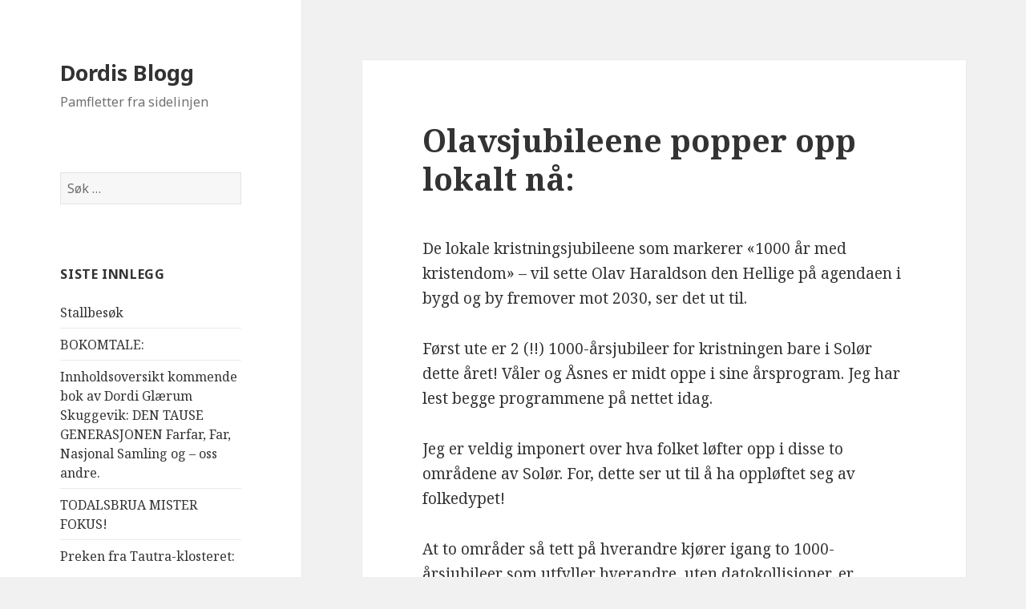

--- FILE ---
content_type: text/html; charset=UTF-8
request_url: http://dordis.no/2022/07/12/olavsjubileene-popper-opp-lokalt-na/
body_size: 10661
content:
<!DOCTYPE html>
<html lang="nb-NO" class="no-js">
<head>
	<meta charset="UTF-8">
	<meta name="viewport" content="width=device-width">
	<link rel="profile" href="https://gmpg.org/xfn/11">
	<link rel="pingback" href="http://dordis.no/xmlrpc.php">
	<!--[if lt IE 9]>
	<script src="http://dordis.no/wp-content/themes/twentyfifteen/js/html5.js?ver=3.7.0"></script>
	<![endif]-->
	<script>(function(html){html.className = html.className.replace(/\bno-js\b/,'js')})(document.documentElement);</script>
<title>Olavsjubileene popper opp lokalt nå: &#8211; Dordis Blogg</title>
<meta name='robots' content='max-image-preview:large' />
<link rel='dns-prefetch' href='//fonts.googleapis.com' />
<link href='https://fonts.gstatic.com' crossorigin rel='preconnect' />
<link rel="alternate" type="application/rss+xml" title="Dordis Blogg &raquo; strøm" href="http://dordis.no/feed/" />
<link rel="alternate" type="application/rss+xml" title="Dordis Blogg &raquo; kommentarstrøm" href="http://dordis.no/comments/feed/" />
<link rel="alternate" type="application/rss+xml" title="Dordis Blogg &raquo; Olavsjubileene popper opp lokalt nå: kommentarstrøm" href="http://dordis.no/2022/07/12/olavsjubileene-popper-opp-lokalt-na/feed/" />
<link rel="alternate" title="oEmbed (JSON)" type="application/json+oembed" href="http://dordis.no/wp-json/oembed/1.0/embed?url=http%3A%2F%2Fdordis.no%2F2022%2F07%2F12%2Folavsjubileene-popper-opp-lokalt-na%2F" />
<link rel="alternate" title="oEmbed (XML)" type="text/xml+oembed" href="http://dordis.no/wp-json/oembed/1.0/embed?url=http%3A%2F%2Fdordis.no%2F2022%2F07%2F12%2Folavsjubileene-popper-opp-lokalt-na%2F&#038;format=xml" />
<style id='wp-img-auto-sizes-contain-inline-css'>
img:is([sizes=auto i],[sizes^="auto," i]){contain-intrinsic-size:3000px 1500px}
/*# sourceURL=wp-img-auto-sizes-contain-inline-css */
</style>
<style id='wp-emoji-styles-inline-css'>

	img.wp-smiley, img.emoji {
		display: inline !important;
		border: none !important;
		box-shadow: none !important;
		height: 1em !important;
		width: 1em !important;
		margin: 0 0.07em !important;
		vertical-align: -0.1em !important;
		background: none !important;
		padding: 0 !important;
	}
/*# sourceURL=wp-emoji-styles-inline-css */
</style>
<style id='wp-block-library-inline-css'>
:root{--wp-block-synced-color:#7a00df;--wp-block-synced-color--rgb:122,0,223;--wp-bound-block-color:var(--wp-block-synced-color);--wp-editor-canvas-background:#ddd;--wp-admin-theme-color:#007cba;--wp-admin-theme-color--rgb:0,124,186;--wp-admin-theme-color-darker-10:#006ba1;--wp-admin-theme-color-darker-10--rgb:0,107,160.5;--wp-admin-theme-color-darker-20:#005a87;--wp-admin-theme-color-darker-20--rgb:0,90,135;--wp-admin-border-width-focus:2px}@media (min-resolution:192dpi){:root{--wp-admin-border-width-focus:1.5px}}.wp-element-button{cursor:pointer}:root .has-very-light-gray-background-color{background-color:#eee}:root .has-very-dark-gray-background-color{background-color:#313131}:root .has-very-light-gray-color{color:#eee}:root .has-very-dark-gray-color{color:#313131}:root .has-vivid-green-cyan-to-vivid-cyan-blue-gradient-background{background:linear-gradient(135deg,#00d084,#0693e3)}:root .has-purple-crush-gradient-background{background:linear-gradient(135deg,#34e2e4,#4721fb 50%,#ab1dfe)}:root .has-hazy-dawn-gradient-background{background:linear-gradient(135deg,#faaca8,#dad0ec)}:root .has-subdued-olive-gradient-background{background:linear-gradient(135deg,#fafae1,#67a671)}:root .has-atomic-cream-gradient-background{background:linear-gradient(135deg,#fdd79a,#004a59)}:root .has-nightshade-gradient-background{background:linear-gradient(135deg,#330968,#31cdcf)}:root .has-midnight-gradient-background{background:linear-gradient(135deg,#020381,#2874fc)}:root{--wp--preset--font-size--normal:16px;--wp--preset--font-size--huge:42px}.has-regular-font-size{font-size:1em}.has-larger-font-size{font-size:2.625em}.has-normal-font-size{font-size:var(--wp--preset--font-size--normal)}.has-huge-font-size{font-size:var(--wp--preset--font-size--huge)}.has-text-align-center{text-align:center}.has-text-align-left{text-align:left}.has-text-align-right{text-align:right}.has-fit-text{white-space:nowrap!important}#end-resizable-editor-section{display:none}.aligncenter{clear:both}.items-justified-left{justify-content:flex-start}.items-justified-center{justify-content:center}.items-justified-right{justify-content:flex-end}.items-justified-space-between{justify-content:space-between}.screen-reader-text{border:0;clip-path:inset(50%);height:1px;margin:-1px;overflow:hidden;padding:0;position:absolute;width:1px;word-wrap:normal!important}.screen-reader-text:focus{background-color:#ddd;clip-path:none;color:#444;display:block;font-size:1em;height:auto;left:5px;line-height:normal;padding:15px 23px 14px;text-decoration:none;top:5px;width:auto;z-index:100000}html :where(.has-border-color){border-style:solid}html :where([style*=border-top-color]){border-top-style:solid}html :where([style*=border-right-color]){border-right-style:solid}html :where([style*=border-bottom-color]){border-bottom-style:solid}html :where([style*=border-left-color]){border-left-style:solid}html :where([style*=border-width]){border-style:solid}html :where([style*=border-top-width]){border-top-style:solid}html :where([style*=border-right-width]){border-right-style:solid}html :where([style*=border-bottom-width]){border-bottom-style:solid}html :where([style*=border-left-width]){border-left-style:solid}html :where(img[class*=wp-image-]){height:auto;max-width:100%}:where(figure){margin:0 0 1em}html :where(.is-position-sticky){--wp-admin--admin-bar--position-offset:var(--wp-admin--admin-bar--height,0px)}@media screen and (max-width:600px){html :where(.is-position-sticky){--wp-admin--admin-bar--position-offset:0px}}

/*# sourceURL=wp-block-library-inline-css */
</style><style id='wp-block-paragraph-inline-css'>
.is-small-text{font-size:.875em}.is-regular-text{font-size:1em}.is-large-text{font-size:2.25em}.is-larger-text{font-size:3em}.has-drop-cap:not(:focus):first-letter{float:left;font-size:8.4em;font-style:normal;font-weight:100;line-height:.68;margin:.05em .1em 0 0;text-transform:uppercase}body.rtl .has-drop-cap:not(:focus):first-letter{float:none;margin-left:.1em}p.has-drop-cap.has-background{overflow:hidden}:root :where(p.has-background){padding:1.25em 2.375em}:where(p.has-text-color:not(.has-link-color)) a{color:inherit}p.has-text-align-left[style*="writing-mode:vertical-lr"],p.has-text-align-right[style*="writing-mode:vertical-rl"]{rotate:180deg}
/*# sourceURL=http://dordis.no/wp-includes/blocks/paragraph/style.min.css */
</style>
<style id='global-styles-inline-css'>
:root{--wp--preset--aspect-ratio--square: 1;--wp--preset--aspect-ratio--4-3: 4/3;--wp--preset--aspect-ratio--3-4: 3/4;--wp--preset--aspect-ratio--3-2: 3/2;--wp--preset--aspect-ratio--2-3: 2/3;--wp--preset--aspect-ratio--16-9: 16/9;--wp--preset--aspect-ratio--9-16: 9/16;--wp--preset--color--black: #000000;--wp--preset--color--cyan-bluish-gray: #abb8c3;--wp--preset--color--white: #fff;--wp--preset--color--pale-pink: #f78da7;--wp--preset--color--vivid-red: #cf2e2e;--wp--preset--color--luminous-vivid-orange: #ff6900;--wp--preset--color--luminous-vivid-amber: #fcb900;--wp--preset--color--light-green-cyan: #7bdcb5;--wp--preset--color--vivid-green-cyan: #00d084;--wp--preset--color--pale-cyan-blue: #8ed1fc;--wp--preset--color--vivid-cyan-blue: #0693e3;--wp--preset--color--vivid-purple: #9b51e0;--wp--preset--color--dark-gray: #111;--wp--preset--color--light-gray: #f1f1f1;--wp--preset--color--yellow: #f4ca16;--wp--preset--color--dark-brown: #352712;--wp--preset--color--medium-pink: #e53b51;--wp--preset--color--light-pink: #ffe5d1;--wp--preset--color--dark-purple: #2e2256;--wp--preset--color--purple: #674970;--wp--preset--color--blue-gray: #22313f;--wp--preset--color--bright-blue: #55c3dc;--wp--preset--color--light-blue: #e9f2f9;--wp--preset--gradient--vivid-cyan-blue-to-vivid-purple: linear-gradient(135deg,rgb(6,147,227) 0%,rgb(155,81,224) 100%);--wp--preset--gradient--light-green-cyan-to-vivid-green-cyan: linear-gradient(135deg,rgb(122,220,180) 0%,rgb(0,208,130) 100%);--wp--preset--gradient--luminous-vivid-amber-to-luminous-vivid-orange: linear-gradient(135deg,rgb(252,185,0) 0%,rgb(255,105,0) 100%);--wp--preset--gradient--luminous-vivid-orange-to-vivid-red: linear-gradient(135deg,rgb(255,105,0) 0%,rgb(207,46,46) 100%);--wp--preset--gradient--very-light-gray-to-cyan-bluish-gray: linear-gradient(135deg,rgb(238,238,238) 0%,rgb(169,184,195) 100%);--wp--preset--gradient--cool-to-warm-spectrum: linear-gradient(135deg,rgb(74,234,220) 0%,rgb(151,120,209) 20%,rgb(207,42,186) 40%,rgb(238,44,130) 60%,rgb(251,105,98) 80%,rgb(254,248,76) 100%);--wp--preset--gradient--blush-light-purple: linear-gradient(135deg,rgb(255,206,236) 0%,rgb(152,150,240) 100%);--wp--preset--gradient--blush-bordeaux: linear-gradient(135deg,rgb(254,205,165) 0%,rgb(254,45,45) 50%,rgb(107,0,62) 100%);--wp--preset--gradient--luminous-dusk: linear-gradient(135deg,rgb(255,203,112) 0%,rgb(199,81,192) 50%,rgb(65,88,208) 100%);--wp--preset--gradient--pale-ocean: linear-gradient(135deg,rgb(255,245,203) 0%,rgb(182,227,212) 50%,rgb(51,167,181) 100%);--wp--preset--gradient--electric-grass: linear-gradient(135deg,rgb(202,248,128) 0%,rgb(113,206,126) 100%);--wp--preset--gradient--midnight: linear-gradient(135deg,rgb(2,3,129) 0%,rgb(40,116,252) 100%);--wp--preset--gradient--dark-gray-gradient-gradient: linear-gradient(90deg, rgba(17,17,17,1) 0%, rgba(42,42,42,1) 100%);--wp--preset--gradient--light-gray-gradient: linear-gradient(90deg, rgba(241,241,241,1) 0%, rgba(215,215,215,1) 100%);--wp--preset--gradient--white-gradient: linear-gradient(90deg, rgba(255,255,255,1) 0%, rgba(230,230,230,1) 100%);--wp--preset--gradient--yellow-gradient: linear-gradient(90deg, rgba(244,202,22,1) 0%, rgba(205,168,10,1) 100%);--wp--preset--gradient--dark-brown-gradient: linear-gradient(90deg, rgba(53,39,18,1) 0%, rgba(91,67,31,1) 100%);--wp--preset--gradient--medium-pink-gradient: linear-gradient(90deg, rgba(229,59,81,1) 0%, rgba(209,28,51,1) 100%);--wp--preset--gradient--light-pink-gradient: linear-gradient(90deg, rgba(255,229,209,1) 0%, rgba(255,200,158,1) 100%);--wp--preset--gradient--dark-purple-gradient: linear-gradient(90deg, rgba(46,34,86,1) 0%, rgba(66,48,123,1) 100%);--wp--preset--gradient--purple-gradient: linear-gradient(90deg, rgba(103,73,112,1) 0%, rgba(131,93,143,1) 100%);--wp--preset--gradient--blue-gray-gradient: linear-gradient(90deg, rgba(34,49,63,1) 0%, rgba(52,75,96,1) 100%);--wp--preset--gradient--bright-blue-gradient: linear-gradient(90deg, rgba(85,195,220,1) 0%, rgba(43,180,211,1) 100%);--wp--preset--gradient--light-blue-gradient: linear-gradient(90deg, rgba(233,242,249,1) 0%, rgba(193,218,238,1) 100%);--wp--preset--font-size--small: 13px;--wp--preset--font-size--medium: 20px;--wp--preset--font-size--large: 36px;--wp--preset--font-size--x-large: 42px;--wp--preset--spacing--20: 0.44rem;--wp--preset--spacing--30: 0.67rem;--wp--preset--spacing--40: 1rem;--wp--preset--spacing--50: 1.5rem;--wp--preset--spacing--60: 2.25rem;--wp--preset--spacing--70: 3.38rem;--wp--preset--spacing--80: 5.06rem;--wp--preset--shadow--natural: 6px 6px 9px rgba(0, 0, 0, 0.2);--wp--preset--shadow--deep: 12px 12px 50px rgba(0, 0, 0, 0.4);--wp--preset--shadow--sharp: 6px 6px 0px rgba(0, 0, 0, 0.2);--wp--preset--shadow--outlined: 6px 6px 0px -3px rgb(255, 255, 255), 6px 6px rgb(0, 0, 0);--wp--preset--shadow--crisp: 6px 6px 0px rgb(0, 0, 0);}:where(.is-layout-flex){gap: 0.5em;}:where(.is-layout-grid){gap: 0.5em;}body .is-layout-flex{display: flex;}.is-layout-flex{flex-wrap: wrap;align-items: center;}.is-layout-flex > :is(*, div){margin: 0;}body .is-layout-grid{display: grid;}.is-layout-grid > :is(*, div){margin: 0;}:where(.wp-block-columns.is-layout-flex){gap: 2em;}:where(.wp-block-columns.is-layout-grid){gap: 2em;}:where(.wp-block-post-template.is-layout-flex){gap: 1.25em;}:where(.wp-block-post-template.is-layout-grid){gap: 1.25em;}.has-black-color{color: var(--wp--preset--color--black) !important;}.has-cyan-bluish-gray-color{color: var(--wp--preset--color--cyan-bluish-gray) !important;}.has-white-color{color: var(--wp--preset--color--white) !important;}.has-pale-pink-color{color: var(--wp--preset--color--pale-pink) !important;}.has-vivid-red-color{color: var(--wp--preset--color--vivid-red) !important;}.has-luminous-vivid-orange-color{color: var(--wp--preset--color--luminous-vivid-orange) !important;}.has-luminous-vivid-amber-color{color: var(--wp--preset--color--luminous-vivid-amber) !important;}.has-light-green-cyan-color{color: var(--wp--preset--color--light-green-cyan) !important;}.has-vivid-green-cyan-color{color: var(--wp--preset--color--vivid-green-cyan) !important;}.has-pale-cyan-blue-color{color: var(--wp--preset--color--pale-cyan-blue) !important;}.has-vivid-cyan-blue-color{color: var(--wp--preset--color--vivid-cyan-blue) !important;}.has-vivid-purple-color{color: var(--wp--preset--color--vivid-purple) !important;}.has-black-background-color{background-color: var(--wp--preset--color--black) !important;}.has-cyan-bluish-gray-background-color{background-color: var(--wp--preset--color--cyan-bluish-gray) !important;}.has-white-background-color{background-color: var(--wp--preset--color--white) !important;}.has-pale-pink-background-color{background-color: var(--wp--preset--color--pale-pink) !important;}.has-vivid-red-background-color{background-color: var(--wp--preset--color--vivid-red) !important;}.has-luminous-vivid-orange-background-color{background-color: var(--wp--preset--color--luminous-vivid-orange) !important;}.has-luminous-vivid-amber-background-color{background-color: var(--wp--preset--color--luminous-vivid-amber) !important;}.has-light-green-cyan-background-color{background-color: var(--wp--preset--color--light-green-cyan) !important;}.has-vivid-green-cyan-background-color{background-color: var(--wp--preset--color--vivid-green-cyan) !important;}.has-pale-cyan-blue-background-color{background-color: var(--wp--preset--color--pale-cyan-blue) !important;}.has-vivid-cyan-blue-background-color{background-color: var(--wp--preset--color--vivid-cyan-blue) !important;}.has-vivid-purple-background-color{background-color: var(--wp--preset--color--vivid-purple) !important;}.has-black-border-color{border-color: var(--wp--preset--color--black) !important;}.has-cyan-bluish-gray-border-color{border-color: var(--wp--preset--color--cyan-bluish-gray) !important;}.has-white-border-color{border-color: var(--wp--preset--color--white) !important;}.has-pale-pink-border-color{border-color: var(--wp--preset--color--pale-pink) !important;}.has-vivid-red-border-color{border-color: var(--wp--preset--color--vivid-red) !important;}.has-luminous-vivid-orange-border-color{border-color: var(--wp--preset--color--luminous-vivid-orange) !important;}.has-luminous-vivid-amber-border-color{border-color: var(--wp--preset--color--luminous-vivid-amber) !important;}.has-light-green-cyan-border-color{border-color: var(--wp--preset--color--light-green-cyan) !important;}.has-vivid-green-cyan-border-color{border-color: var(--wp--preset--color--vivid-green-cyan) !important;}.has-pale-cyan-blue-border-color{border-color: var(--wp--preset--color--pale-cyan-blue) !important;}.has-vivid-cyan-blue-border-color{border-color: var(--wp--preset--color--vivid-cyan-blue) !important;}.has-vivid-purple-border-color{border-color: var(--wp--preset--color--vivid-purple) !important;}.has-vivid-cyan-blue-to-vivid-purple-gradient-background{background: var(--wp--preset--gradient--vivid-cyan-blue-to-vivid-purple) !important;}.has-light-green-cyan-to-vivid-green-cyan-gradient-background{background: var(--wp--preset--gradient--light-green-cyan-to-vivid-green-cyan) !important;}.has-luminous-vivid-amber-to-luminous-vivid-orange-gradient-background{background: var(--wp--preset--gradient--luminous-vivid-amber-to-luminous-vivid-orange) !important;}.has-luminous-vivid-orange-to-vivid-red-gradient-background{background: var(--wp--preset--gradient--luminous-vivid-orange-to-vivid-red) !important;}.has-very-light-gray-to-cyan-bluish-gray-gradient-background{background: var(--wp--preset--gradient--very-light-gray-to-cyan-bluish-gray) !important;}.has-cool-to-warm-spectrum-gradient-background{background: var(--wp--preset--gradient--cool-to-warm-spectrum) !important;}.has-blush-light-purple-gradient-background{background: var(--wp--preset--gradient--blush-light-purple) !important;}.has-blush-bordeaux-gradient-background{background: var(--wp--preset--gradient--blush-bordeaux) !important;}.has-luminous-dusk-gradient-background{background: var(--wp--preset--gradient--luminous-dusk) !important;}.has-pale-ocean-gradient-background{background: var(--wp--preset--gradient--pale-ocean) !important;}.has-electric-grass-gradient-background{background: var(--wp--preset--gradient--electric-grass) !important;}.has-midnight-gradient-background{background: var(--wp--preset--gradient--midnight) !important;}.has-small-font-size{font-size: var(--wp--preset--font-size--small) !important;}.has-medium-font-size{font-size: var(--wp--preset--font-size--medium) !important;}.has-large-font-size{font-size: var(--wp--preset--font-size--large) !important;}.has-x-large-font-size{font-size: var(--wp--preset--font-size--x-large) !important;}
/*# sourceURL=global-styles-inline-css */
</style>

<style id='classic-theme-styles-inline-css'>
/*! This file is auto-generated */
.wp-block-button__link{color:#fff;background-color:#32373c;border-radius:9999px;box-shadow:none;text-decoration:none;padding:calc(.667em + 2px) calc(1.333em + 2px);font-size:1.125em}.wp-block-file__button{background:#32373c;color:#fff;text-decoration:none}
/*# sourceURL=/wp-includes/css/classic-themes.min.css */
</style>
<link rel='stylesheet' id='twentyfifteen-fonts-css' href='https://fonts.googleapis.com/css?family=Noto+Sans%3A400italic%2C700italic%2C400%2C700%7CNoto+Serif%3A400italic%2C700italic%2C400%2C700%7CInconsolata%3A400%2C700&#038;subset=latin%2Clatin-ext&#038;display=fallback' media='all' />
<link rel='stylesheet' id='genericons-css' href='http://dordis.no/wp-content/themes/twentyfifteen/genericons/genericons.css?ver=20201026' media='all' />
<link rel='stylesheet' id='twentyfifteen-style-css' href='http://dordis.no/wp-content/themes/twentyfifteen/style.css?ver=20221101' media='all' />
<link rel='stylesheet' id='twentyfifteen-block-style-css' href='http://dordis.no/wp-content/themes/twentyfifteen/css/blocks.css?ver=20220914' media='all' />
<script src="http://dordis.no/wp-includes/js/jquery/jquery.min.js?ver=3.7.1" id="jquery-core-js"></script>
<script src="http://dordis.no/wp-includes/js/jquery/jquery-migrate.min.js?ver=3.4.1" id="jquery-migrate-js"></script>
<link rel="https://api.w.org/" href="http://dordis.no/wp-json/" /><link rel="alternate" title="JSON" type="application/json" href="http://dordis.no/wp-json/wp/v2/posts/2434" /><link rel="EditURI" type="application/rsd+xml" title="RSD" href="http://dordis.no/xmlrpc.php?rsd" />
<meta name="generator" content="WordPress 6.9" />
<link rel="canonical" href="http://dordis.no/2022/07/12/olavsjubileene-popper-opp-lokalt-na/" />
<link rel='shortlink' href='http://dordis.no/?p=2434' />
<style>.recentcomments a{display:inline !important;padding:0 !important;margin:0 !important;}</style></head>

<body class="wp-singular post-template-default single single-post postid-2434 single-format-standard wp-embed-responsive wp-theme-twentyfifteen">
<div id="page" class="hfeed site">
	<a class="skip-link screen-reader-text" href="#content">Hopp til innhold</a>

	<div id="sidebar" class="sidebar">
		<header id="masthead" class="site-header">
			<div class="site-branding">
										<p class="site-title"><a href="http://dordis.no/" rel="home">Dordis Blogg</a></p>
												<p class="site-description">Pamfletter fra sidelinjen</p>
										<button class="secondary-toggle">Meny og widgeter</button>
			</div><!-- .site-branding -->
		</header><!-- .site-header -->

			<div id="secondary" class="secondary">

		
		
					<div id="widget-area" class="widget-area" role="complementary">
				<aside id="search-2" class="widget widget_search"><form role="search" method="get" class="search-form" action="http://dordis.no/">
				<label>
					<span class="screen-reader-text">Søk etter:</span>
					<input type="search" class="search-field" placeholder="Søk &hellip;" value="" name="s" />
				</label>
				<input type="submit" class="search-submit screen-reader-text" value="Søk" />
			</form></aside>
		<aside id="recent-posts-2" class="widget widget_recent_entries">
		<h2 class="widget-title">Siste innlegg</h2><nav aria-label="Siste innlegg">
		<ul>
											<li>
					<a href="http://dordis.no/2025/11/24/stallbesok/">Stallbesøk</a>
									</li>
											<li>
					<a href="http://dordis.no/2025/11/20/bokomtale-3/">BOKOMTALE:</a>
									</li>
											<li>
					<a href="http://dordis.no/2025/05/14/innholdsoversikt-kommende-bok-av-dordi-glaerum-skuggevik-farfar-far-nasjonal-samling-og-oss-andre/">Innholdsoversikt kommende bok av Dordi Glærum Skuggevik:                   DEN TAUSE GENERASJONEN        Farfar, Far, Nasjonal Samling og &#8211; oss andre.</a>
									</li>
											<li>
					<a href="http://dordis.no/2025/02/21/todalsbrua-mister-fokus/">TODALSBRUA MISTER FOKUS!</a>
									</li>
											<li>
					<a href="http://dordis.no/2024/11/05/preken-fra-tautra-klosteret/">Preken fra Tautra-klosteret:</a>
									</li>
					</ul>

		</nav></aside><aside id="recent-comments-2" class="widget widget_recent_comments"><h2 class="widget-title">Siste kommentarer</h2><nav aria-label="Siste kommentarer"><ul id="recentcomments"><li class="recentcomments"><span class="comment-author-link"><a href="http://www.nsbarn.no" class="url" rel="ugc external nofollow">Inger Cecilie Stridsklev</a></span> til <a href="http://dordis.no/2018/02/28/tungtvannsaksjonene-drepte-91-mennesker-og-sovjet-fikk-tungtvannet/#comment-16722">Tungtvannsaksjonene drepte 91 mennesker &#8211; og Sovjet fikk tungtvannet.</a></li><li class="recentcomments"><span class="comment-author-link"><a href="http://www.nsbarn.no" class="url" rel="ugc external nofollow">Inger Cecilie Stridsklev</a></span> til <a href="http://dordis.no/2018/03/18/solkorset-kristus-til-evig-tid/#comment-16720">Solkorset: Kristus til evig tid.</a></li><li class="recentcomments"><span class="comment-author-link">Sverre Årnes</span> til <a href="http://dordis.no/2018/02/28/tungtvannsaksjonene-drepte-91-mennesker-og-sovjet-fikk-tungtvannet/#comment-16067">Tungtvannsaksjonene drepte 91 mennesker &#8211; og Sovjet fikk tungtvannet.</a></li><li class="recentcomments"><span class="comment-author-link">Sverre Årnes</span> til <a href="http://dordis.no/2018/02/23/nrks-tommeskrue-intervju-bjorn-myklebust-idag/#comment-16066">NRK&#8217;s tommeskrue-intervju: Bjørn Myklebust idag.</a></li><li class="recentcomments"><span class="comment-author-link">Sverre Årnes</span> til <a href="http://dordis.no/2018/02/18/sverre-aarnes-i-senioruniversitetet-gran-canaria/#comment-15745">Sverre Aarnes i Senioruniversitetet Gran Canaria:</a></li></ul></nav></aside><aside id="archives-2" class="widget widget_archive"><h2 class="widget-title">Arkiv</h2><nav aria-label="Arkiv">
			<ul>
					<li><a href='http://dordis.no/2025/11/'>november 2025</a></li>
	<li><a href='http://dordis.no/2025/05/'>mai 2025</a></li>
	<li><a href='http://dordis.no/2025/02/'>februar 2025</a></li>
	<li><a href='http://dordis.no/2024/11/'>november 2024</a></li>
	<li><a href='http://dordis.no/2024/10/'>oktober 2024</a></li>
	<li><a href='http://dordis.no/2024/08/'>august 2024</a></li>
	<li><a href='http://dordis.no/2024/07/'>juli 2024</a></li>
	<li><a href='http://dordis.no/2024/06/'>juni 2024</a></li>
	<li><a href='http://dordis.no/2024/05/'>mai 2024</a></li>
	<li><a href='http://dordis.no/2024/04/'>april 2024</a></li>
	<li><a href='http://dordis.no/2024/03/'>mars 2024</a></li>
	<li><a href='http://dordis.no/2024/02/'>februar 2024</a></li>
	<li><a href='http://dordis.no/2024/01/'>januar 2024</a></li>
	<li><a href='http://dordis.no/2023/11/'>november 2023</a></li>
	<li><a href='http://dordis.no/2023/10/'>oktober 2023</a></li>
	<li><a href='http://dordis.no/2023/09/'>september 2023</a></li>
	<li><a href='http://dordis.no/2023/08/'>august 2023</a></li>
	<li><a href='http://dordis.no/2023/07/'>juli 2023</a></li>
	<li><a href='http://dordis.no/2023/06/'>juni 2023</a></li>
	<li><a href='http://dordis.no/2023/05/'>mai 2023</a></li>
	<li><a href='http://dordis.no/2023/04/'>april 2023</a></li>
	<li><a href='http://dordis.no/2023/03/'>mars 2023</a></li>
	<li><a href='http://dordis.no/2023/02/'>februar 2023</a></li>
	<li><a href='http://dordis.no/2023/01/'>januar 2023</a></li>
	<li><a href='http://dordis.no/2022/12/'>desember 2022</a></li>
	<li><a href='http://dordis.no/2022/11/'>november 2022</a></li>
	<li><a href='http://dordis.no/2022/09/'>september 2022</a></li>
	<li><a href='http://dordis.no/2022/08/'>august 2022</a></li>
	<li><a href='http://dordis.no/2022/07/'>juli 2022</a></li>
	<li><a href='http://dordis.no/2022/06/'>juni 2022</a></li>
	<li><a href='http://dordis.no/2022/05/'>mai 2022</a></li>
	<li><a href='http://dordis.no/2022/04/'>april 2022</a></li>
	<li><a href='http://dordis.no/2022/03/'>mars 2022</a></li>
	<li><a href='http://dordis.no/2022/02/'>februar 2022</a></li>
	<li><a href='http://dordis.no/2022/01/'>januar 2022</a></li>
	<li><a href='http://dordis.no/2021/12/'>desember 2021</a></li>
	<li><a href='http://dordis.no/2021/11/'>november 2021</a></li>
	<li><a href='http://dordis.no/2021/10/'>oktober 2021</a></li>
	<li><a href='http://dordis.no/2021/09/'>september 2021</a></li>
	<li><a href='http://dordis.no/2021/08/'>august 2021</a></li>
	<li><a href='http://dordis.no/2021/07/'>juli 2021</a></li>
	<li><a href='http://dordis.no/2021/06/'>juni 2021</a></li>
	<li><a href='http://dordis.no/2021/05/'>mai 2021</a></li>
	<li><a href='http://dordis.no/2021/04/'>april 2021</a></li>
	<li><a href='http://dordis.no/2021/03/'>mars 2021</a></li>
	<li><a href='http://dordis.no/2021/02/'>februar 2021</a></li>
	<li><a href='http://dordis.no/2021/01/'>januar 2021</a></li>
	<li><a href='http://dordis.no/2020/12/'>desember 2020</a></li>
	<li><a href='http://dordis.no/2020/11/'>november 2020</a></li>
	<li><a href='http://dordis.no/2020/10/'>oktober 2020</a></li>
	<li><a href='http://dordis.no/2020/09/'>september 2020</a></li>
	<li><a href='http://dordis.no/2020/08/'>august 2020</a></li>
	<li><a href='http://dordis.no/2020/07/'>juli 2020</a></li>
	<li><a href='http://dordis.no/2020/06/'>juni 2020</a></li>
	<li><a href='http://dordis.no/2020/05/'>mai 2020</a></li>
	<li><a href='http://dordis.no/2020/04/'>april 2020</a></li>
	<li><a href='http://dordis.no/2020/03/'>mars 2020</a></li>
	<li><a href='http://dordis.no/2020/02/'>februar 2020</a></li>
	<li><a href='http://dordis.no/2020/01/'>januar 2020</a></li>
	<li><a href='http://dordis.no/2019/12/'>desember 2019</a></li>
	<li><a href='http://dordis.no/2019/11/'>november 2019</a></li>
	<li><a href='http://dordis.no/2019/10/'>oktober 2019</a></li>
	<li><a href='http://dordis.no/2019/09/'>september 2019</a></li>
	<li><a href='http://dordis.no/2019/08/'>august 2019</a></li>
	<li><a href='http://dordis.no/2019/07/'>juli 2019</a></li>
	<li><a href='http://dordis.no/2019/06/'>juni 2019</a></li>
	<li><a href='http://dordis.no/2019/05/'>mai 2019</a></li>
	<li><a href='http://dordis.no/2019/04/'>april 2019</a></li>
	<li><a href='http://dordis.no/2019/03/'>mars 2019</a></li>
	<li><a href='http://dordis.no/2019/02/'>februar 2019</a></li>
	<li><a href='http://dordis.no/2019/01/'>januar 2019</a></li>
	<li><a href='http://dordis.no/2018/12/'>desember 2018</a></li>
	<li><a href='http://dordis.no/2018/11/'>november 2018</a></li>
	<li><a href='http://dordis.no/2018/10/'>oktober 2018</a></li>
	<li><a href='http://dordis.no/2018/09/'>september 2018</a></li>
	<li><a href='http://dordis.no/2018/08/'>august 2018</a></li>
	<li><a href='http://dordis.no/2018/07/'>juli 2018</a></li>
	<li><a href='http://dordis.no/2018/06/'>juni 2018</a></li>
	<li><a href='http://dordis.no/2018/05/'>mai 2018</a></li>
	<li><a href='http://dordis.no/2018/04/'>april 2018</a></li>
	<li><a href='http://dordis.no/2018/03/'>mars 2018</a></li>
	<li><a href='http://dordis.no/2018/02/'>februar 2018</a></li>
	<li><a href='http://dordis.no/2018/01/'>januar 2018</a></li>
	<li><a href='http://dordis.no/2017/12/'>desember 2017</a></li>
	<li><a href='http://dordis.no/2017/11/'>november 2017</a></li>
	<li><a href='http://dordis.no/2017/10/'>oktober 2017</a></li>
	<li><a href='http://dordis.no/2017/09/'>september 2017</a></li>
	<li><a href='http://dordis.no/2017/08/'>august 2017</a></li>
	<li><a href='http://dordis.no/2017/07/'>juli 2017</a></li>
	<li><a href='http://dordis.no/2017/06/'>juni 2017</a></li>
	<li><a href='http://dordis.no/2017/05/'>mai 2017</a></li>
	<li><a href='http://dordis.no/2017/04/'>april 2017</a></li>
	<li><a href='http://dordis.no/2017/03/'>mars 2017</a></li>
	<li><a href='http://dordis.no/2017/02/'>februar 2017</a></li>
	<li><a href='http://dordis.no/2017/01/'>januar 2017</a></li>
	<li><a href='http://dordis.no/2016/12/'>desember 2016</a></li>
	<li><a href='http://dordis.no/2016/11/'>november 2016</a></li>
	<li><a href='http://dordis.no/2016/10/'>oktober 2016</a></li>
	<li><a href='http://dordis.no/2016/09/'>september 2016</a></li>
	<li><a href='http://dordis.no/2016/08/'>august 2016</a></li>
	<li><a href='http://dordis.no/2016/07/'>juli 2016</a></li>
	<li><a href='http://dordis.no/2016/06/'>juni 2016</a></li>
	<li><a href='http://dordis.no/2016/05/'>mai 2016</a></li>
	<li><a href='http://dordis.no/2016/04/'>april 2016</a></li>
	<li><a href='http://dordis.no/2016/03/'>mars 2016</a></li>
	<li><a href='http://dordis.no/2016/02/'>februar 2016</a></li>
	<li><a href='http://dordis.no/2016/01/'>januar 2016</a></li>
	<li><a href='http://dordis.no/2015/12/'>desember 2015</a></li>
	<li><a href='http://dordis.no/2015/11/'>november 2015</a></li>
	<li><a href='http://dordis.no/2015/10/'>oktober 2015</a></li>
	<li><a href='http://dordis.no/2015/09/'>september 2015</a></li>
			</ul>

			</nav></aside><aside id="categories-2" class="widget widget_categories"><h2 class="widget-title">Kategorier</h2><nav aria-label="Kategorier">
			<ul>
					<li class="cat-item cat-item-1"><a href="http://dordis.no/category/ukategorisert/">Ukategorisert</a>
</li>
			</ul>

			</nav></aside><aside id="meta-2" class="widget widget_meta"><h2 class="widget-title">Meta</h2><nav aria-label="Meta">
		<ul>
						<li><a href="http://dordis.no/wp-login.php">Logg inn</a></li>
			<li><a href="http://dordis.no/feed/">Innleggsstrøm</a></li>
			<li><a href="http://dordis.no/comments/feed/">Kommentarstrøm</a></li>

			<li><a href="https://nb.wordpress.org/">WordPress.org</a></li>
		</ul>

		</nav></aside>			</div><!-- .widget-area -->
		
	</div><!-- .secondary -->

	</div><!-- .sidebar -->

	<div id="content" class="site-content">

	<div id="primary" class="content-area">
		<main id="main" class="site-main">

		
<article id="post-2434" class="post-2434 post type-post status-publish format-standard hentry category-ukategorisert">
	
	<header class="entry-header">
		<h1 class="entry-title">Olavsjubileene popper opp lokalt nå:</h1>	</header><!-- .entry-header -->

	<div class="entry-content">
		
<p> De lokale kristningsjubileene som markerer &laquo;1000 år med kristendom&raquo; &#8211; vil sette Olav Haraldson den Hellige på agendaen i bygd og by fremover mot 2030, ser det ut til.  </p>



<p>Først ute er 2 (!!) 1000-årsjubileer for kristningen bare i Solør dette året! Våler og Åsnes er midt oppe i sine årsprogram. Jeg har lest begge programmene på nettet idag.</p>



<p>Jeg er veldig imponert over hva folket løfter opp i disse to områdene av Solør. For, dette ser ut til å ha oppløftet seg av folkedypet!</p>



<p>At to områder så tett på hverandre kjører igang to 1000-årsjubileer  som utfyller hverandre, uten datokollisjoner, er oppsiktsvekkende, tankevekkende og frydefullt!</p>



<p>Selv har jeg fått den ære og glede å bli spurt om å holde foredrag i Åsnes kirke 16.oktober, Olavs dåpsdag på kirkekalenderen, kl.14! Tema: Olav den Helliges utdannelse og dåp i Rouen.</p>



<p>Jeg takker komiteen i Åsnes for tillit og oppdrag, og for at de gir meg anledning til enda en utsettelse av alderdomsvekkelsen av hjernen, for her er det bare å blåse rent i hodets kroker og kriker og komme seg på banen! Hepp-Hepp!</p>



<p>Ellers må jeg allerede be Olav den Hellige gå i forbønn for meg om at Østerdalen er godt strødd på veiene så jeg kommer meg trygt frem og hjem på medio oktober-veier med min Rossinante!</p>



<p>Amen! </p>



<p>Glærum, 12.juli &#8211; 2022.</p>



<p>Dordi Skuggevik</p>
	</div><!-- .entry-content -->

	
<div class="author-info">
	<h2 class="author-heading">Skrevet av</h2>
	<div class="author-avatar">
		<img alt='' src='https://secure.gravatar.com/avatar/34a51936b40f76fb644ebd96091e933dc8dac8b737c6c07df16384c3b77cad33?s=56&#038;d=mm&#038;r=g' srcset='https://secure.gravatar.com/avatar/34a51936b40f76fb644ebd96091e933dc8dac8b737c6c07df16384c3b77cad33?s=112&#038;d=mm&#038;r=g 2x' class='avatar avatar-56 photo' height='56' width='56' decoding='async'/>	</div><!-- .author-avatar -->

	<div class="author-description">
		<h3 class="author-title">dordis</h3>

		<p class="author-bio">
			Lektor, cand.philol, forfatter og samfunnsdebattant.			<a class="author-link" href="http://dordis.no/author/dordis/" rel="author">
				Vis alle innlegg av dordis			</a>
		</p><!-- .author-bio -->

	</div><!-- .author-description -->
</div><!-- .author-info -->

	<footer class="entry-footer">
		<span class="posted-on"><span class="screen-reader-text">Publisert </span><a href="http://dordis.no/2022/07/12/olavsjubileene-popper-opp-lokalt-na/" rel="bookmark"><time class="entry-date published updated" datetime="2022-07-12T21:08:12+02:00">12. juli 2022</time></a></span><span class="byline"><span class="author vcard"><span class="screen-reader-text">Forfatter </span><a class="url fn n" href="http://dordis.no/author/dordis/">dordis</a></span></span>			</footer><!-- .entry-footer -->

</article><!-- #post-2434 -->

<div id="comments" class="comments-area">

	
	
		<div id="respond" class="comment-respond">
		<h3 id="reply-title" class="comment-reply-title">Legg igjen en kommentar <small><a rel="nofollow" id="cancel-comment-reply-link" href="/2022/07/12/olavsjubileene-popper-opp-lokalt-na/#respond" style="display:none;">Avbryt svar</a></small></h3><form action="http://dordis.no/wp-comments-post.php" method="post" id="commentform" class="comment-form"><p class="comment-notes"><span id="email-notes">Din e-postadresse vil ikke bli publisert.</span> <span class="required-field-message">Obligatoriske felt er merket med <span class="required">*</span></span></p><p class="comment-form-comment"><label for="comment">Kommentar <span class="required">*</span></label> <textarea id="comment" name="comment" cols="45" rows="8" maxlength="65525" required></textarea></p><p class="comment-form-author"><label for="author">Navn <span class="required">*</span></label> <input id="author" name="author" type="text" value="" size="30" maxlength="245" autocomplete="name" required /></p>
<p class="comment-form-email"><label for="email">E-post <span class="required">*</span></label> <input id="email" name="email" type="email" value="" size="30" maxlength="100" aria-describedby="email-notes" autocomplete="email" required /></p>
<p class="comment-form-url"><label for="url">Nettsted</label> <input id="url" name="url" type="url" value="" size="30" maxlength="200" autocomplete="url" /></p>
<p class="comment-form-cookies-consent"><input id="wp-comment-cookies-consent" name="wp-comment-cookies-consent" type="checkbox" value="yes" /> <label for="wp-comment-cookies-consent">Lagre mitt navn, e-post og nettside i denne nettleseren for neste gang jeg kommenterer.</label></p>
<p class="form-submit"><input name="submit" type="submit" id="submit" class="submit" value="Publiser kommentar" /> <input type='hidden' name='comment_post_ID' value='2434' id='comment_post_ID' />
<input type='hidden' name='comment_parent' id='comment_parent' value='0' />
</p></form>	</div><!-- #respond -->
	
</div><!-- .comments-area -->

	<nav class="navigation post-navigation" aria-label="Innlegg">
		<h2 class="screen-reader-text">Innleggsnavigasjon</h2>
		<div class="nav-links"><div class="nav-previous"><a href="http://dordis.no/2022/07/06/2022-stiklestad-goes-homo/" rel="prev"><span class="meta-nav" aria-hidden="true">Forrige</span> <span class="screen-reader-text">Forrige innlegg:</span> <span class="post-title">2022: Stiklestad  &#8211; &laquo;goes homo&raquo;:</span></a></div><div class="nav-next"><a href="http://dordis.no/2022/07/13/har-surnadal-en-matjordspolitikk/" rel="next"><span class="meta-nav" aria-hidden="true">Neste</span> <span class="screen-reader-text">Neste innlegg:</span> <span class="post-title">Har Surnadal en matjordspolitikk?</span></a></div></div>
	</nav>
		</main><!-- .site-main -->
	</div><!-- .content-area -->


	</div><!-- .site-content -->

	<footer id="colophon" class="site-footer">
		<div class="site-info">
									<a href="https://wordpress.org/" class="imprint">
				Stolt drevet av WordPress			</a>
		</div><!-- .site-info -->
	</footer><!-- .site-footer -->

</div><!-- .site -->

<script type="speculationrules">
{"prefetch":[{"source":"document","where":{"and":[{"href_matches":"/*"},{"not":{"href_matches":["/wp-*.php","/wp-admin/*","/wp-content/uploads/*","/wp-content/*","/wp-content/plugins/*","/wp-content/themes/twentyfifteen/*","/*\\?(.+)"]}},{"not":{"selector_matches":"a[rel~=\"nofollow\"]"}},{"not":{"selector_matches":".no-prefetch, .no-prefetch a"}}]},"eagerness":"conservative"}]}
</script>
<script src="http://dordis.no/wp-content/themes/twentyfifteen/js/skip-link-focus-fix.js?ver=20141028" id="twentyfifteen-skip-link-focus-fix-js"></script>
<script src="http://dordis.no/wp-includes/js/comment-reply.min.js?ver=6.9" id="comment-reply-js" async data-wp-strategy="async" fetchpriority="low"></script>
<script id="twentyfifteen-script-js-extra">
var screenReaderText = {"expand":"\u003Cspan class=\"screen-reader-text\"\u003EUtvid undermeny\u003C/span\u003E","collapse":"\u003Cspan class=\"screen-reader-text\"\u003ESl\u00e5 sammen undermeny\u003C/span\u003E"};
//# sourceURL=twentyfifteen-script-js-extra
</script>
<script src="http://dordis.no/wp-content/themes/twentyfifteen/js/functions.js?ver=20221101" id="twentyfifteen-script-js"></script>
<script id="wp-emoji-settings" type="application/json">
{"baseUrl":"https://s.w.org/images/core/emoji/17.0.2/72x72/","ext":".png","svgUrl":"https://s.w.org/images/core/emoji/17.0.2/svg/","svgExt":".svg","source":{"concatemoji":"http://dordis.no/wp-includes/js/wp-emoji-release.min.js?ver=6.9"}}
</script>
<script type="module">
/*! This file is auto-generated */
const a=JSON.parse(document.getElementById("wp-emoji-settings").textContent),o=(window._wpemojiSettings=a,"wpEmojiSettingsSupports"),s=["flag","emoji"];function i(e){try{var t={supportTests:e,timestamp:(new Date).valueOf()};sessionStorage.setItem(o,JSON.stringify(t))}catch(e){}}function c(e,t,n){e.clearRect(0,0,e.canvas.width,e.canvas.height),e.fillText(t,0,0);t=new Uint32Array(e.getImageData(0,0,e.canvas.width,e.canvas.height).data);e.clearRect(0,0,e.canvas.width,e.canvas.height),e.fillText(n,0,0);const a=new Uint32Array(e.getImageData(0,0,e.canvas.width,e.canvas.height).data);return t.every((e,t)=>e===a[t])}function p(e,t){e.clearRect(0,0,e.canvas.width,e.canvas.height),e.fillText(t,0,0);var n=e.getImageData(16,16,1,1);for(let e=0;e<n.data.length;e++)if(0!==n.data[e])return!1;return!0}function u(e,t,n,a){switch(t){case"flag":return n(e,"\ud83c\udff3\ufe0f\u200d\u26a7\ufe0f","\ud83c\udff3\ufe0f\u200b\u26a7\ufe0f")?!1:!n(e,"\ud83c\udde8\ud83c\uddf6","\ud83c\udde8\u200b\ud83c\uddf6")&&!n(e,"\ud83c\udff4\udb40\udc67\udb40\udc62\udb40\udc65\udb40\udc6e\udb40\udc67\udb40\udc7f","\ud83c\udff4\u200b\udb40\udc67\u200b\udb40\udc62\u200b\udb40\udc65\u200b\udb40\udc6e\u200b\udb40\udc67\u200b\udb40\udc7f");case"emoji":return!a(e,"\ud83e\u1fac8")}return!1}function f(e,t,n,a){let r;const o=(r="undefined"!=typeof WorkerGlobalScope&&self instanceof WorkerGlobalScope?new OffscreenCanvas(300,150):document.createElement("canvas")).getContext("2d",{willReadFrequently:!0}),s=(o.textBaseline="top",o.font="600 32px Arial",{});return e.forEach(e=>{s[e]=t(o,e,n,a)}),s}function r(e){var t=document.createElement("script");t.src=e,t.defer=!0,document.head.appendChild(t)}a.supports={everything:!0,everythingExceptFlag:!0},new Promise(t=>{let n=function(){try{var e=JSON.parse(sessionStorage.getItem(o));if("object"==typeof e&&"number"==typeof e.timestamp&&(new Date).valueOf()<e.timestamp+604800&&"object"==typeof e.supportTests)return e.supportTests}catch(e){}return null}();if(!n){if("undefined"!=typeof Worker&&"undefined"!=typeof OffscreenCanvas&&"undefined"!=typeof URL&&URL.createObjectURL&&"undefined"!=typeof Blob)try{var e="postMessage("+f.toString()+"("+[JSON.stringify(s),u.toString(),c.toString(),p.toString()].join(",")+"));",a=new Blob([e],{type:"text/javascript"});const r=new Worker(URL.createObjectURL(a),{name:"wpTestEmojiSupports"});return void(r.onmessage=e=>{i(n=e.data),r.terminate(),t(n)})}catch(e){}i(n=f(s,u,c,p))}t(n)}).then(e=>{for(const n in e)a.supports[n]=e[n],a.supports.everything=a.supports.everything&&a.supports[n],"flag"!==n&&(a.supports.everythingExceptFlag=a.supports.everythingExceptFlag&&a.supports[n]);var t;a.supports.everythingExceptFlag=a.supports.everythingExceptFlag&&!a.supports.flag,a.supports.everything||((t=a.source||{}).concatemoji?r(t.concatemoji):t.wpemoji&&t.twemoji&&(r(t.twemoji),r(t.wpemoji)))});
//# sourceURL=http://dordis.no/wp-includes/js/wp-emoji-loader.min.js
</script>

</body>
</html>
